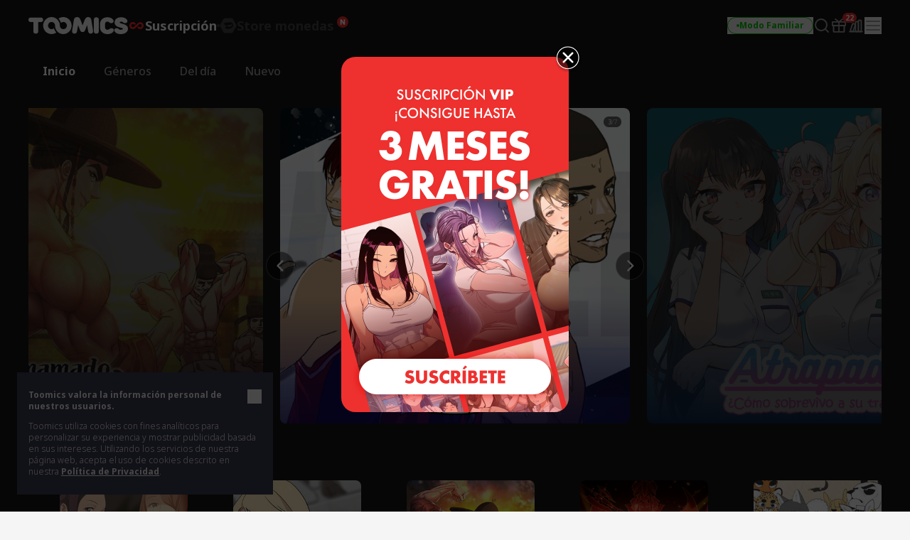

--- FILE ---
content_type: text/css
request_url: https://www.toomics.net/assets/web/css/sightn.css
body_size: 1208
content:
@font-face{font-family:Pretendard-Regular;font-style:normal;font-weight:400;src:url(https://cdn.jsdelivr.net/gh/Project-Noonnu/noonfonts_2107@1.1/Pretendard-Regular.woff) format("woff")}@font-face{font-display:swap;font-family:Outfit;font-style:normal;font-weight:300;src:url(https://fonts.gstatic.com/s/outfit/v11/QGYvz_MVcBeNP4NJuktqQ4E.woff2) format("woff2");unicode-range:U+0100-02af,U+0304,U+0308,U+0329,U+1e00-1e9f,U+1ef2-1eff,U+2020,U+20a0-20ab,U+20ad-20cf,U+2113,U+2c60-2c7f,U+a720-a7ff}@font-face{font-display:swap;font-family:Outfit;font-style:normal;font-weight:300;src:url(https://fonts.gstatic.com/s/outfit/v11/QGYvz_MVcBeNP4NJtEtq.woff2) format("woff2");unicode-range:U+00??,U+0131,U+0152-0153,U+02bb-02bc,U+02c6,U+02da,U+02dc,U+0304,U+0308,U+0329,U+2000-206f,U+2074,U+20ac,U+2122,U+2191,U+2193,U+2212,U+2215,U+feff,U+fffd}@font-face{font-display:swap;font-family:Outfit;font-style:normal;font-weight:400;src:url(https://fonts.gstatic.com/s/outfit/v11/QGYvz_MVcBeNP4NJuktqQ4E.woff2) format("woff2");unicode-range:U+0100-02af,U+0304,U+0308,U+0329,U+1e00-1e9f,U+1ef2-1eff,U+2020,U+20a0-20ab,U+20ad-20cf,U+2113,U+2c60-2c7f,U+a720-a7ff}@font-face{font-display:swap;font-family:Outfit;font-style:normal;font-weight:400;src:url(https://fonts.gstatic.com/s/outfit/v11/QGYvz_MVcBeNP4NJtEtq.woff2) format("woff2");unicode-range:U+00??,U+0131,U+0152-0153,U+02bb-02bc,U+02c6,U+02da,U+02dc,U+0304,U+0308,U+0329,U+2000-206f,U+2074,U+20ac,U+2122,U+2191,U+2193,U+2212,U+2215,U+feff,U+fffd}@font-face{font-display:swap;font-family:Outfit;font-style:normal;font-weight:600;src:url(https://fonts.gstatic.com/s/outfit/v11/QGYvz_MVcBeNP4NJuktqQ4E.woff2) format("woff2");unicode-range:U+0100-02af,U+0304,U+0308,U+0329,U+1e00-1e9f,U+1ef2-1eff,U+2020,U+20a0-20ab,U+20ad-20cf,U+2113,U+2c60-2c7f,U+a720-a7ff}@font-face{font-display:swap;font-family:Outfit;font-style:normal;font-weight:600;src:url(https://fonts.gstatic.com/s/outfit/v11/QGYvz_MVcBeNP4NJtEtq.woff2) format("woff2");unicode-range:U+00??,U+0131,U+0152-0153,U+02bb-02bc,U+02c6,U+02da,U+02dc,U+0304,U+0308,U+0329,U+2000-206f,U+2074,U+20ac,U+2122,U+2191,U+2193,U+2212,U+2215,U+feff,U+fffd}@font-face{font-display:swap;font-family:Outfit;font-style:normal;font-weight:700;src:url(https://fonts.gstatic.com/s/outfit/v11/QGYvz_MVcBeNP4NJuktqQ4E.woff2) format("woff2");unicode-range:U+0100-02af,U+0304,U+0308,U+0329,U+1e00-1e9f,U+1ef2-1eff,U+2020,U+20a0-20ab,U+20ad-20cf,U+2113,U+2c60-2c7f,U+a720-a7ff}@font-face{font-display:swap;font-family:Outfit;font-style:normal;font-weight:700;src:url(https://fonts.gstatic.com/s/outfit/v11/QGYvz_MVcBeNP4NJtEtq.woff2) format("woff2");unicode-range:U+00??,U+0131,U+0152-0153,U+02bb-02bc,U+02c6,U+02da,U+02dc,U+0304,U+0308,U+0329,U+2000-206f,U+2074,U+20ac,U+2122,U+2191,U+2193,U+2212,U+2215,U+feff,U+fffd}.sightn-float{bottom:100px;position:fixed;right:40px;z-index:20}.sightn-container{background-color:#111;border-radius:10px;padding:0 20px;width:320px}.sightn-container--md{width:320px}.sightn-container--md .sightn-body{padding:16px 12px}.sightn-head{display:-webkit-box;display:-ms-flexbox;display:flex;-webkit-box-align:start;-ms-flex-align:start;align-items:start;-webkit-box-pack:justify;-ms-flex-pack:justify;border-bottom:.5px solid #282828;font-family:Pretendard-Regular;justify-content:space-between;padding:6px 0}.sightn-head__title{color:#fff;font-size:15px;font-weight:400}.sightn-head__right{-webkit-box-flex:0;display:-webkit-box;display:-ms-flexbox;display:flex;-ms-flex:none;flex:none;margin-left:8px;-webkit-box-align:center;-ms-flex-align:center;align-items:center;gap:4px}.sightn-head .sightn-head__time{color:hsla(0,0%,100%,.6);font-size:16px}.sightn-head .sightn-head__success{color:#ee312f;font-family:Outfit,sans-serif;font-size:16px;font-weight:600}.sightn-head .sightn-head__arrow{font-size:0;-webkit-transform:rotate(0deg);transform:rotate(0deg);-webkit-transition:.3s ease;transition:.3s ease;-webkit-user-select:none;-moz-user-select:none;-ms-user-select:none;user-select:none}.sightn-head:not(.collapsed){border-bottom:0}.sightn-head:not(.collapsed) .sightn-head__arrow{-webkit-transform:rotate(-180deg);transform:rotate(-180deg)}.sightn-body{background:hsla(0,0%,100%,.05);border-radius:10px;color:hsla(0,0%,100%,.7);font-family:Outfit,Pretendard-Regular,sans-serif;font-size:14px;font-weight:400;padding:20px;text-align:center}.sightn-body p{margin-bottom:6px}.sightn-body__link{color:#ee312f;font-family:Outfit,sans-serif;font-size:14px;font-weight:600;text-decoration-line:underline}.sightn-body__link:focus,.sightn-body__link:hover{color:#ff1410;text-decoration-line:underline}.sightn-body__confirm{display:-webkit-box;display:-ms-flexbox;display:flex;-webkit-box-align:center;-ms-flex-align:center;align-items:center;-webkit-box-pack:center;-ms-flex-pack:center;gap:6px;justify-content:center;margin:16px auto;width:75%}.sightn-body__confirm>button{border:0;border-radius:5px;font-size:14px;font-weight:600;height:28px;-webkit-transition:.15s ease;transition:.15s ease}.sightn-body__confirm>button:first-child{-webkit-box-flex:1;background-color:#f9e0e1;color:#e42d25;-ms-flex:1;flex:1}.sightn-body__confirm>button:first-child:hover{background-color:#fad8d9}.sightn-body__confirm>button:last-child{-webkit-box-flex:2;background-color:#e42d25;color:#fff;-ms-flex:2;flex:2}.sightn-body__confirm>button:last-child:hover{background-color:#ec3f35}.sightn-body__title{color:#fff;display:block;font-family:inherit;font-size:18px;font-weight:700;letter-spacing:-.2px;line-height:1.15;text-align:center}.sightn-body__subtitle{color:#fff;font-size:12px;letter-spacing:-.5px}.sightn-body__notice{color:#fff;font-size:11px;font-weight:400;letter-spacing:-.2px;opacity:.4;word-break:break-all;word-wrap:break-word;margin-bottom:0}.sightn-body--white{background-color:#fff;color:#000}.sightn-body--white .sightn-body__subtitle,.sightn-body--white .sightn-body__title{color:#000}.sightn-body--white .sightn-body__notice{color:#000;opacity:.3}.sightn-body--white .sightn-body__notice em{font-weight:700}.sightn-bottom{display:-webkit-box;display:-ms-flexbox;display:flex;-webkit-box-pack:end;-ms-flex-pack:end;justify-content:flex-end;padding:4px 0 8px}